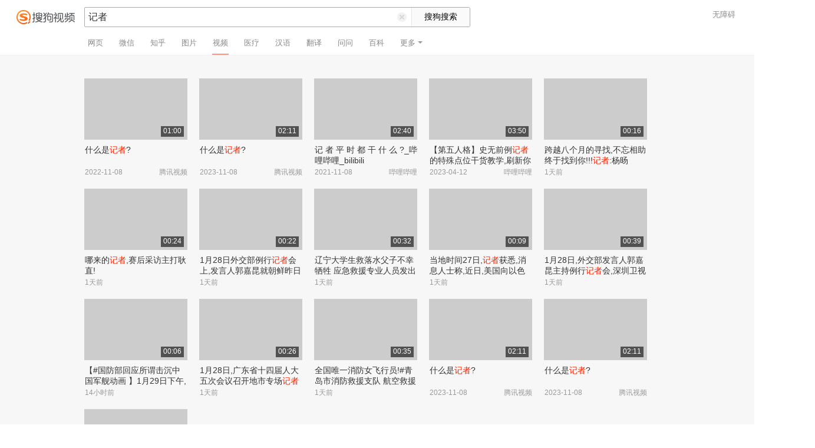

--- FILE ---
content_type: text/html;charset=UTF-8
request_url: https://v.sogou.com/v?query=%E8%AE%B0%E8%80%85&ie=utf8&tab=video&plevel=3&spver=
body_size: 9498
content:
<!DOCTYPE html><html lang="zh-cn" data-env="production" data-tag="video-pc-20250617195106"><head><title>搜狗视频-更新更全免费影视剧观看平台</title>
    <meta name="keywords" content="更新电视剧，更新电影，好看的电视剧，好看的电影，电视剧排行榜，电影排行榜，高清电影，电影推荐">
    <meta name="description" content="搜狗视频，拥有全网更新更热视频内容。为用户提供高清电影、电视剧、动漫、综艺等视频在线观看，以及视频搜索等服务">
    <meta charset="UTF-8"><meta name="viewport" content="width=device-width,minimum-scale=1,maximum-scale=1,user-scalable=no"><meta name="format-detection" content="telephone=no"><meta name="format-detection" content="address=no"><meta itemprop="name"><meta itemprop="image"><meta itemprop="description" name="description"><meta name="reqinfo" content="uuid:a730c51f-8657-4a77-96d6-84c07f8dc584, server:11.162.180.23, time:2026-01-29 22:50:01, idc:hd3"><meta name="renderer" content="webkit"><meta name="apple-mobile-web-app-capable" content="yes"><meta http-equiv="X-UA-Compatible" content="IE=edge, chrome=1"><meta http-equiv="cache-control" content="max-age=0"><meta http-equiv="cache-control" content="no-cache"><meta http-equiv="pragma" content="no-cache"><meta http-equiv="expires" content="0"><meta name="format-detection" content="telephone=no"><link type="image/x-icon" href="//dlweb.sogoucdn.com/translate/favicon.ico?v=20180424" rel="icon"><link type="image/x-icon" href="//dlweb.sogoucdn.com/translate/favicon.ico?v=20180424" rel="Shortcut Icon"><link type="image/x-icon" href="//dlweb.sogoucdn.com/translate/favicon.ico?v=20180424" rel="bookmark"><link rel="apple-touch-icon-precomposed" href="http://dlweb.sogoucdn.com/logo/images/2018/apple-touch-icon.png"><link rel="preload" href="//dlweb.sogoucdn.com/vs/static/js/vsbundle.3ed018b1.js" as="script" crossorigin="anonymous"><link rel="preload" href="//search.sogoucdn.com/video/pc/static/js/vendors.dea2deb2.js" as="script"><link rel="preload" href="//search.sogoucdn.com/video/pc/static/js/app.69bbd041.js" as="script"><link rel="preload" href="//search.sogoucdn.com/video/pc/static/css/6.1255bbfd.css" as="style"><link rel="preload" href="//search.sogoucdn.com/video/pc/static/js/result.fa228917.js" as="script"><link rel="preload" href="//search.sogoucdn.com/video/pc/static/css/0.99259bd9.css" as="style"><link rel="preload" href="//search.sogoucdn.com/video/pc/static/js/common.c2809462.js" as="script"><link rel="prefetch" href="//search.sogoucdn.com/video/pc/static/css/1.697d2d09.css"><link rel="prefetch" href="//search.sogoucdn.com/video/pc/static/css/10.622c3ef0.css"><link rel="prefetch" href="//search.sogoucdn.com/video/pc/static/css/3.a2fd5b7f.css"><link rel="prefetch" href="//search.sogoucdn.com/video/pc/static/css/5.67b7f4d5.css"><link rel="prefetch" href="//search.sogoucdn.com/video/pc/static/css/7.a0a8b91a.css"><link rel="prefetch" href="//search.sogoucdn.com/video/pc/static/css/8.7e6f6f5e.css"><link rel="prefetch" href="//search.sogoucdn.com/video/pc/static/css/9.67b7f4d5.css"><link rel="prefetch" href="//search.sogoucdn.com/video/pc/static/js/Movie.5256e4c6.js"><link rel="prefetch" href="//search.sogoucdn.com/video/pc/static/js/home.3674da8b.js"><link rel="prefetch" href="//search.sogoucdn.com/video/pc/static/js/list.3e73f7a2.js"><link rel="prefetch" href="//search.sogoucdn.com/video/pc/static/js/movie.04d6ec1d.js"><link rel="prefetch" href="//search.sogoucdn.com/video/pc/static/js/resultQbot.c8c68b0b.js"><link rel="prefetch" href="//search.sogoucdn.com/video/pc/static/js/star.679de3df.js"><link rel="prefetch" href="//search.sogoucdn.com/video/pc/static/js/teleplay.736aa775.js"><link rel="prefetch" href="//search.sogoucdn.com/video/pc/static/js/tvshow.860e2929.js"><link rel="stylesheet" href="//search.sogoucdn.com/video/pc/static/css/6.1255bbfd.css"><link rel="stylesheet" href="//search.sogoucdn.com/video/pc/static/css/0.99259bd9.css"></head><body><div id="app"> <div id="videoApp" data-server-rendered="true"><div id="wrap"><div class="header-place"><div id="header" class="header-main"><a href="/" class="header-logo"><img src="//search.sogoucdn.com/video/pc/static/img/logo.37933e2.png" alt="搜狗视频" srcset="//search.sogoucdn.com/video/pc/static/img/logo@2x.97e9512.png 2x"></a> <form action="/v" method="get" name="searchForm" accept-charset="utf8" class="search-main"><div class="search-border"><div class="search-border2"><input id="query" autocomplete="off" name="query" value="记者" class="search-query"> <i class="search-reset"></i></div> <input type="hidden" name="typemask" value="6"> <input type="hidden" name="p" value=""> <input type="hidden" name="w" value="06009900"> <input type="hidden" name="dp" value=""> <input type="hidden" name="dr" value> <input type="hidden" name="_asf" value="v.sogou.com"> <input type="hidden" name="_ast" value="1769698201023"> <input type="hidden" name="enter" value="1"> <input type="hidden" name="ie" value="utf8"> <input data-uigs="pbtype::cl;uigs_cl::searchBtn" type="submit" value="搜狗搜索" class="search-btn"></div> <!----></form> <nav><ul class="header-nav"><li><a target="_self" href="//www.sogou.com/web?ie=utf8&amp;fr=video_pc_nav&amp;query=%E8%AE%B0%E8%80%85" data-type="page">网页</a></li><li><a target="_self" href="//weixin.sogou.com/weixin?ie=utf8&amp;fr=video_pc_nav&amp;query=%E8%AE%B0%E8%80%85" data-type="wechat">微信</a></li><li><a target="_self" href="//www.sogou.com/sogou?p=73351201&amp;ie=utf8&amp;fr=video_pc_nav&amp;query=%E8%AE%B0%E8%80%85&amp;insite=zhihu.com" data-type="zhihu">知乎</a></li><li><a target="_self" href="//pic.sogou.com/pics?p=40230504&amp;ie=utf8&amp;fr=video_pc_nav&amp;query=%E8%AE%B0%E8%80%85" data-type="pic">图片</a></li><li class="cur"><a target="" href="javascript:void(0)" data-type="video">视频</a></li><li><a target="_self" href="//www.sogou.com/web?ie=utf8&amp;fr=video_pc_nav&amp;query=%E8%AE%B0%E8%80%85&amp;m2web=mingyi.sogou.com" data-type="mingyi">医疗</a></li><li><a target="_self" href="//hanyu.sogou.com/result?ie=utf8&amp;fr=video_pc_nav&amp;query=%E8%AE%B0%E8%80%85" data-type="hanyu">汉语</a></li><li><a target="_self" href="//fanyi.sogou.com/?ie=utf8&amp;fr=video_pc_nav&amp;keyword=%E8%AE%B0%E8%80%85" data-type="fanyi" data-key="keyword">翻译</a></li><li><a target="_self" href="//www.sogou.com/sogou?ch=videosearch&amp;ie=utf8&amp;fr=video_pc_nav&amp;query=%E8%AE%B0%E8%80%85&amp;insite=wenwen.sogou.com" data-type="wenwen">问问</a></li><li><a target="_self" href="//www.sogou.com/sogou?pid=sogou-wsse-17737832ac17be52&amp;ie=utf8&amp;fr=video_pc_nav&amp;query=%E8%AE%B0%E8%80%85&amp;insite=baike.sogou.com" data-type="baike">百科</a></li> <li class="header-nav-more">
      更多
      <i class="header-triangle"></i> <div class="header-nav-menu"><span class="ico-san"></span> <a href="//www.sogou.com/sogou?interation=1728053249&amp;pid=sogou-wsse-7050094b04fd9aa3&amp;ie=utf8&amp;fr=video_pc_nav&amp;query=%E8%AE%B0%E8%80%85" data-type="news">资讯</a><a href="//map.sogou.com/?ie=utf8&amp;fr=video_pc_nav&amp;#lq=%E8%AE%B0%E8%80%85" data-type="map" data-key="#lq">地图</a><a href="//www.sogou.com/sogou?interation=196636&amp;pid=sogou-wsse-926c11cc055de9b8&amp;ie=utf8&amp;fr=video_pc_nav&amp;query=%E8%AE%B0%E8%80%85" data-type="zhishi">知识</a><a href="//as.sogou.com/?ie=utf8&amp;fr=video_pc_nav&amp;query=%E8%AE%B0%E8%80%85" data-type="as">应用</a><a href="//www.sogou.com/docs/more.htm?ie=utf8&amp;fr=video_pc_nav&amp;kw=%E8%AE%B0%E8%80%85" data-type="all" data-key="kw" class="header-nav-all">全部</a></div></li></ul> <a id="cniil_wza" href="javascript:void(0)" class="access-result">无障碍</a></nav></div></div> <!----> <div id="container" class="container"><div class="srch-container result-cartoon" style="margin-left:143px;"><!----> <!----> <div class="srch-main"><div class="srch-all-result short-video-list"><div class="sort_lst_bx w175h103" style="margin-top: 40px"><ul class="sort_lst debug_info_wrap"><li class="short-video-item cur"><span style="display: none"><!--n--><!--m--></span> <a href="/vc/np?type=play&amp;link=[base64]&amp;query=记者&amp;docid=70001002_u3362n7i247" target="_blank" data-src="https://img03.sogoucdn.com/v2/thumb/retype_exclude_gif/ext/auto/q/80/crop/xy/ai/w/175/h/104/resize/w/175?appid=201005&amp;sign=6ff2dc1419a10c7b4c6d4a925b93f568&amp;url=https%3A%2F%2Fpuui.qpic.cn%2Fvpic_cover%2Fu3362n7i247%2Fu3362n7i247_1667870515_hz.jpg%2F640" data-uigs="pbtype::cl;uigs_cl::video_img_0|/vc/np?type=play&amp;link=[base64]&amp;query=记者&amp;docid=70001002_u3362n7i247" class="sort_lst_thumb"><!----> <div class="play_hv"></div> <div class="thumb-duration">01:00</div></a> <div class="sort_lst_tit2"><a href="/vc/np?type=play&amp;link=[base64]&amp;query=记者&amp;docid=70001002_u3362n7i247" title="什么是记者?" target="_blank" data-uigs="pbtype::cl;uigs_cl::video_title_0|/vc/np?type=play&amp;link=[base64]&amp;query=记者&amp;docid=70001002_u3362n7i247">什么是<em class="key-word">记者</em>?</a></div> <p class="sort_lst_txt"><span class="sort_lst_txt_rgt">腾讯视频</span>2022-11-08
          </p> <!----></li><li class="short-video-item cur"><span style="display: none"><!--n--><!--m--></span> <a href="/vc/np?type=play&amp;link=[base64]&amp;query=记者&amp;docid=70001002_j35207f50fn" target="_blank" data-src="https://img04.sogoucdn.com/v2/thumb/retype_exclude_gif/ext/auto/q/80/crop/xy/ai/w/175/h/104/resize/w/175?appid=201005&amp;sign=a9ffbcea561ca03cd7d449f79579bc6a&amp;url=https%3A%2F%2Fpuui.qpic.cn%2Fvpic_cover%2Fj35207f50fn%2Fj35207f50fn_1699412668_hz.jpg%2F640" data-uigs="pbtype::cl;uigs_cl::video_img_1|/vc/np?type=play&amp;link=[base64]&amp;query=记者&amp;docid=70001002_j35207f50fn" class="sort_lst_thumb"><!----> <div class="play_hv"></div> <div class="thumb-duration">02:11</div></a> <div class="sort_lst_tit2"><a href="/vc/np?type=play&amp;link=[base64]&amp;query=记者&amp;docid=70001002_j35207f50fn" title="什么是记者?" target="_blank" data-uigs="pbtype::cl;uigs_cl::video_title_1|/vc/np?type=play&amp;link=[base64]&amp;query=记者&amp;docid=70001002_j35207f50fn">什么是<em class="key-word">记者</em>?</a></div> <p class="sort_lst_txt"><span class="sort_lst_txt_rgt">腾讯视频</span>2023-11-08
          </p> <!----></li><li class="short-video-item cur"><span style="display: none"><!--n--><!--m--></span> <a href="/vc/np?type=play&amp;link=[base64]&amp;query=记者&amp;fr=seo.bilibili.com&amp;docid=80000851_cd04ed3bc7a781a2d0e9610b25a7f083" target="_blank" data-src="https://img01.sogoucdn.com/v2/thumb/retype_exclude_gif/ext/auto/q/80/crop/xy/ai/w/175/h/104/resize/w/175?appid=201005&amp;sign=f41b9e7e413a88f0fc1e4196fc44840c&amp;url=https%3A%2F%2Fi2.hdslb.com%2Fbfs%2Farchive%2Ffa6e9ae8e9004e71afc9d1ef7fc17e0e8725e7a9.jpg" data-uigs="pbtype::cl;uigs_cl::video_img_2|/vc/np?type=play&amp;link=[base64]&amp;query=记者&amp;fr=seo.bilibili.com&amp;docid=80000851_cd04ed3bc7a781a2d0e9610b25a7f083" class="sort_lst_thumb"><!----> <div class="play_hv"></div> <div class="thumb-duration">02:40</div></a> <div class="sort_lst_tit2"><a href="/vc/np?type=play&amp;link=[base64]&amp;query=记者&amp;fr=seo.bilibili.com&amp;docid=80000851_cd04ed3bc7a781a2d0e9610b25a7f083" title="记 者 平 时 都 干 什 么 ?_哔哩哔哩_bilibili" target="_blank" data-uigs="pbtype::cl;uigs_cl::video_title_2|/vc/np?type=play&amp;link=[base64]&amp;query=记者&amp;fr=seo.bilibili.com&amp;docid=80000851_cd04ed3bc7a781a2d0e9610b25a7f083">记 者 平 时 都 干 什 么 ?_哔哩哔哩_bilibili</a></div> <p class="sort_lst_txt"><span class="sort_lst_txt_rgt">哔哩哔哩</span>2021-11-08
          </p> <!----></li><li class="short-video-item cur"><span style="display: none"><!--n--><!--m--></span> <a href="/vc/np?type=play&amp;link=[base64]&amp;query=记者&amp;fr=seo.bilibili.com&amp;docid=80000851_fb764162432987ccd09c042bb4e4c30f" target="_blank" data-src="https://img03.sogoucdn.com/v2/thumb/retype_exclude_gif/ext/auto/q/80/crop/xy/ai/w/175/h/104/resize/w/175?appid=201005&amp;sign=30a5249e35b7f34121aeaf2242a87103&amp;url=https%3A%2F%2Fi0.hdslb.com%2Fbfs%2Farchive%2F4d1b43b03e9163ddb2583f9c4369273478701c5d.jpg" data-uigs="pbtype::cl;uigs_cl::video_img_3|/vc/np?type=play&amp;link=[base64]&amp;query=记者&amp;fr=seo.bilibili.com&amp;docid=80000851_fb764162432987ccd09c042bb4e4c30f" class="sort_lst_thumb"><!----> <div class="play_hv"></div> <div class="thumb-duration">03:50</div></a> <div class="sort_lst_tit2"><a href="/vc/np?type=play&amp;link=[base64]&amp;query=记者&amp;fr=seo.bilibili.com&amp;docid=80000851_fb764162432987ccd09c042bb4e4c30f" title="【第五人格】史无前例记者的特殊点位干货教学,刷新你对新角色记者的认知!_第五人格_游戏解说" target="_blank" data-uigs="pbtype::cl;uigs_cl::video_title_3|/vc/np?type=play&amp;link=[base64]&amp;query=记者&amp;fr=seo.bilibili.com&amp;docid=80000851_fb764162432987ccd09c042bb4e4c30f">【第五人格】史无前例<em class="key-word">记者</em>的特殊点位干货教学,刷新你对新角色<em class="key-word">记者</em>的认知!_第五人格_游戏解说</a></div> <p class="sort_lst_txt"><span class="sort_lst_txt_rgt">哔哩哔哩</span>2023-04-12
          </p> <!----></li><li class="short-video-item cur"><span style="display: none"><!--n--><!--m--></span> <a href="/vc/np?type=play&amp;link=gjrwgy3ggq2winrzmnqtinzvguzdgyrygqydqzrtg43toojrgu4asmjxgy4tmojygiydcclon5zg2ylml5ygyylzbfuhi5dqom5c6l3omv3s44lrfzrw63jpojqws3rpmextembsgyydcmrykyydiwbrgaydap3gojxw25ttn5tw65j5ge&amp;query=记者&amp;docid=70001008_20260128V04X1000" target="_blank" data-src="https://img03.sogoucdn.com/v2/thumb/retype_exclude_gif/ext/auto/q/80/crop/xy/ai/w/175/h/104/resize/w/175?appid=201005&amp;sign=61b061d09c0737bef7466bb69b80afb9&amp;url=http%3A%2F%2Fpuui.qpic.cn%2Fvpic_cover%2Fm12575jlalg%2Fm12575jlalg_hz.jpg%2F1280" data-uigs="pbtype::cl;uigs_cl::video_img_4|/vc/np?type=play&amp;link=gjrwgy3ggq2winrzmnqtinzvguzdgyrygqydqzrtg43toojrgu4asmjxgy4tmojygiydcclon5zg2ylml5ygyylzbfuhi5dqom5c6l3omv3s44lrfzrw63jpojqws3rpmextembsgyydcmrykyydiwbrgaydap3gojxw25ttn5tw65j5ge&amp;query=记者&amp;docid=70001008_20260128V04X1000" class="sort_lst_thumb"><!----> <div class="play_hv"></div> <div class="thumb-duration">00:16</div></a> <div class="sort_lst_tit2"><a href="/vc/np?type=play&amp;link=gjrwgy3ggq2winrzmnqtinzvguzdgyrygqydqzrtg43toojrgu4asmjxgy4tmojygiydcclon5zg2ylml5ygyylzbfuhi5dqom5c6l3omv3s44lrfzrw63jpojqws3rpmextembsgyydcmrykyydiwbrgaydap3gojxw25ttn5tw65j5ge&amp;query=记者&amp;docid=70001008_20260128V04X1000" title="跨越八个月的寻找,不忘相助 终于找到你!!!记者:杨旸" target="_blank" data-uigs="pbtype::cl;uigs_cl::video_title_4|/vc/np?type=play&amp;link=gjrwgy3ggq2winrzmnqtinzvguzdgyrygqydqzrtg43toojrgu4asmjxgy4tmojygiydcclon5zg2ylml5ygyylzbfuhi5dqom5c6l3omv3s44lrfzrw63jpojqws3rpmextembsgyydcmrykyydiwbrgaydap3gojxw25ttn5tw65j5ge&amp;query=记者&amp;docid=70001008_20260128V04X1000">跨越八个月的寻找,不忘相助 终于找到你!!!<em class="key-word">记者</em>:杨旸</a></div> <p class="sort_lst_txt"><span class="sort_lst_txt_rgt"></span>1天前
          </p> <!----></li><li class="short-video-item cur"><span style="display: none"><!--n--><!--m--></span> <a href="/vc/np?type=play&amp;link=mjswmnlbmqywiobxhftdin3bmu4teytcmjrtgyjvgizginbqmy4asmjxgy4tmojygiydcclon5zg2ylml5ygyylzbfuhi5dqom5c6l3omv3s44lrfzrw63jpojqws3rpmextembsgyydcmrykyydmm2tgaydap3gojxw25ttn5tw65j5ge&amp;query=记者&amp;docid=70001008_20260128V063S000" target="_blank" data-src="https://img03.sogoucdn.com/v2/thumb/retype_exclude_gif/ext/auto/q/80/crop/xy/ai/w/175/h/104/resize/w/175?appid=201005&amp;sign=f399d5a7fc5645ad6830d22102bac25a&amp;url=http%3A%2F%2Fpuui.qpic.cn%2Fvpic_cover%2Fq3189t8vxxg%2Fq3189t8vxxg_hz.jpg%2F1280" data-uigs="pbtype::cl;uigs_cl::video_img_5|/vc/np?type=play&amp;link=mjswmnlbmqywiobxhftdin3bmu4teytcmjrtgyjvgizginbqmy4asmjxgy4tmojygiydcclon5zg2ylml5ygyylzbfuhi5dqom5c6l3omv3s44lrfzrw63jpojqws3rpmextembsgyydcmrykyydmm2tgaydap3gojxw25ttn5tw65j5ge&amp;query=记者&amp;docid=70001008_20260128V063S000" class="sort_lst_thumb"><!----> <div class="play_hv"></div> <div class="thumb-duration">00:24</div></a> <div class="sort_lst_tit2"><a href="/vc/np?type=play&amp;link=mjswmnlbmqywiobxhftdin3bmu4teytcmjrtgyjvgizginbqmy4asmjxgy4tmojygiydcclon5zg2ylml5ygyylzbfuhi5dqom5c6l3omv3s44lrfzrw63jpojqws3rpmextembsgyydcmrykyydmm2tgaydap3gojxw25ttn5tw65j5ge&amp;query=记者&amp;docid=70001008_20260128V063S000" title="哪来的记者,赛后采访主打耿直!" target="_blank" data-uigs="pbtype::cl;uigs_cl::video_title_5|/vc/np?type=play&amp;link=mjswmnlbmqywiobxhftdin3bmu4teytcmjrtgyjvgizginbqmy4asmjxgy4tmojygiydcclon5zg2ylml5ygyylzbfuhi5dqom5c6l3omv3s44lrfzrw63jpojqws3rpmextembsgyydcmrykyydmm2tgaydap3gojxw25ttn5tw65j5ge&amp;query=记者&amp;docid=70001008_20260128V063S000">哪来的<em class="key-word">记者</em>,赛后采访主打耿直!</a></div> <p class="sort_lst_txt"><span class="sort_lst_txt_rgt"></span>1天前
          </p> <!----></li><li class="short-video-item cur"><span style="display: none"><!--n--><!--m--></span> <a href="/vc/np?type=play&amp;link=ge2dgnlegfqtkmbsmjqtknddgi3gemtdme3dmyrzgrswkzjwhfsasmjxgy4tmojygiydcclon5zg2ylml5ygyylzbfuhi5dqom5c6l3omv3s44lrfzrw63jpojqws3rpmextembsgyydcmrykyydkokkgyydap3gojxw25ttn5tw65j5ge&amp;query=记者&amp;docid=70001008_20260128V059J600" target="_blank" data-src="https://img03.sogoucdn.com/v2/thumb/retype_exclude_gif/ext/auto/q/80/crop/xy/ai/w/175/h/104/resize/w/175?appid=201005&amp;sign=b3f0c2e25bf9fd1603a59632296adae6&amp;url=http%3A%2F%2Fpuui.qpic.cn%2Fvpic_cover%2Fh1257pkt7st%2Fh1257pkt7st_hz.jpg%2F1280" data-uigs="pbtype::cl;uigs_cl::video_img_6|/vc/np?type=play&amp;link=ge2dgnlegfqtkmbsmjqtknddgi3gemtdme3dmyrzgrswkzjwhfsasmjxgy4tmojygiydcclon5zg2ylml5ygyylzbfuhi5dqom5c6l3omv3s44lrfzrw63jpojqws3rpmextembsgyydcmrykyydkokkgyydap3gojxw25ttn5tw65j5ge&amp;query=记者&amp;docid=70001008_20260128V059J600" class="sort_lst_thumb"><!----> <div class="play_hv"></div> <div class="thumb-duration">00:22</div></a> <div class="sort_lst_tit2"><a href="/vc/np?type=play&amp;link=ge2dgnlegfqtkmbsmjqtknddgi3gemtdme3dmyrzgrswkzjwhfsasmjxgy4tmojygiydcclon5zg2ylml5ygyylzbfuhi5dqom5c6l3omv3s44lrfzrw63jpojqws3rpmextembsgyydcmrykyydkokkgyydap3gojxw25ttn5tw65j5ge&amp;query=记者&amp;docid=70001008_20260128V059J600" title="1月28日外交部例行记者会上,发言人郭嘉昆就朝鲜昨日下午向半岛东部海域发射了弹道导弹,韩美日对此表示,此举违反了联合国安理会的决议答韩联社记者" target="_blank" data-uigs="pbtype::cl;uigs_cl::video_title_6|/vc/np?type=play&amp;link=ge2dgnlegfqtkmbsmjqtknddgi3gemtdme3dmyrzgrswkzjwhfsasmjxgy4tmojygiydcclon5zg2ylml5ygyylzbfuhi5dqom5c6l3omv3s44lrfzrw63jpojqws3rpmextembsgyydcmrykyydkokkgyydap3gojxw25ttn5tw65j5ge&amp;query=记者&amp;docid=70001008_20260128V059J600">1月28日外交部例行<em class="key-word">记者</em>会上,发言人郭嘉昆就朝鲜昨日下午向半岛东部海域发射了弹道导弹,韩美日对此表示,此举违反了联合国安理会的决议答韩联社<em class="key-word">记者</em></a></div> <p class="sort_lst_txt"><span class="sort_lst_txt_rgt"></span>1天前
          </p> <!----></li><li class="short-video-item cur"><span style="display: none"><!--n--><!--m--></span> <a href="/vc/np?type=play&amp;link=mfsdqnzvg43winrwgi2wemrqgiydcodegbtdszbwgrtdgyzwhfsqsmjxgy4tmojygiydcclon5zg2ylml5ygyylzbfuhi5dqom5c6l3omv3s44lrfzrw63jpojqws3rpmextembsgyydcmrykyydmwjtgiydap3gojxw25ttn5tw65j5ge&amp;query=记者&amp;docid=70001008_20260128V06Y3200" target="_blank" data-src="https://img03.sogoucdn.com/v2/thumb/retype_exclude_gif/ext/auto/q/80/crop/xy/ai/w/175/h/104/resize/w/175?appid=201005&amp;sign=c27c940762b58b7483cb2477b2c7434c&amp;url=http%3A%2F%2Fpuui.qpic.cn%2Fvpic_cover%2Fk1257t29tg6%2Fk1257t29tg6_hz.jpg%2F1280" data-uigs="pbtype::cl;uigs_cl::video_img_7|/vc/np?type=play&amp;link=mfsdqnzvg43winrwgi2wemrqgiydcodegbtdszbwgrtdgyzwhfsqsmjxgy4tmojygiydcclon5zg2ylml5ygyylzbfuhi5dqom5c6l3omv3s44lrfzrw63jpojqws3rpmextembsgyydcmrykyydmwjtgiydap3gojxw25ttn5tw65j5ge&amp;query=记者&amp;docid=70001008_20260128V06Y3200" class="sort_lst_thumb"><!----> <div class="play_hv"></div> <div class="thumb-duration">00:32</div></a> <div class="sort_lst_tit2"><a href="/vc/np?type=play&amp;link=mfsdqnzvg43winrwgi2wemrqgiydcodegbtdszbwgrtdgyzwhfsqsmjxgy4tmojygiydcclon5zg2ylml5ygyylzbfuhi5dqom5c6l3omv3s44lrfzrw63jpojqws3rpmextembsgyydcmrykyydmwjtgiydap3gojxw25ttn5tw65j5ge&amp;query=记者&amp;docid=70001008_20260128V06Y3200" title="辽宁大学生救落水父子不幸牺牲 应急救援专业人员发出紧急警示: 冰面危险!别走冰面! 沈阳这些点位容易发生危险 (记者 杨硕 李庆实)" target="_blank" data-uigs="pbtype::cl;uigs_cl::video_title_7|/vc/np?type=play&amp;link=mfsdqnzvg43winrwgi2wemrqgiydcodegbtdszbwgrtdgyzwhfsqsmjxgy4tmojygiydcclon5zg2ylml5ygyylzbfuhi5dqom5c6l3omv3s44lrfzrw63jpojqws3rpmextembsgyydcmrykyydmwjtgiydap3gojxw25ttn5tw65j5ge&amp;query=记者&amp;docid=70001008_20260128V06Y3200">辽宁大学生救落水父子不幸牺牲 应急救援专业人员发出紧急警示: 冰面危险!别走冰面! 沈阳这些点位容易发生危险 (<em class="key-word">记者</em> 杨硕 李庆实)</a></div> <p class="sort_lst_txt"><span class="sort_lst_txt_rgt"></span>1天前
          </p> <!----></li><li class="short-video-item cur"><span style="display: none"><!--n--><!--m--></span> <a href="/vc/np?type=play&amp;link=hftdmmrrgezwmylgmnsdgzbugzqtoyrrme3dsntdhaytiodcgq2qsmjxgy4tmojygiydcclon5zg2ylml5ygyylzbfuhi5dqom5c6l3omv3s44lrfzrw63jpojqws3rpmextembsgyydcmrykyydgrzsieydap3gojxw25ttn5tw65j5ge&amp;query=记者&amp;docid=70001008_20260128V03G2A00" target="_blank" data-src="https://img01.sogoucdn.com/v2/thumb/retype_exclude_gif/ext/auto/q/80/crop/xy/ai/w/175/h/104/resize/w/175?appid=201005&amp;sign=40a61309321b10b4e1619ace568cb7f0&amp;url=http%3A%2F%2Fpuui.qpic.cn%2Fvpic_cover%2Fd1257ifo7h7%2Fd1257ifo7h7_hz.jpg%2F1280" data-uigs="pbtype::cl;uigs_cl::video_img_8|/vc/np?type=play&amp;link=hftdmmrrgezwmylgmnsdgzbugzqtoyrrme3dsntdhaytiodcgq2qsmjxgy4tmojygiydcclon5zg2ylml5ygyylzbfuhi5dqom5c6l3omv3s44lrfzrw63jpojqws3rpmextembsgyydcmrykyydgrzsieydap3gojxw25ttn5tw65j5ge&amp;query=记者&amp;docid=70001008_20260128V03G2A00" class="sort_lst_thumb"><!----> <div class="play_hv"></div> <div class="thumb-duration">00:09</div></a> <div class="sort_lst_tit2"><a href="/vc/np?type=play&amp;link=hftdmmrrgezwmylgmnsdgzbugzqtoyrrme3dsntdhaytiodcgq2qsmjxgy4tmojygiydcclon5zg2ylml5ygyylzbfuhi5dqom5c6l3omv3s44lrfzrw63jpojqws3rpmextembsgyydcmrykyydgrzsieydap3gojxw25ttn5tw65j5ge&amp;query=记者&amp;docid=70001008_20260128V03G2A00" title="当地时间27日,记者获悉,消息人士称,近日,美国向以色列通报其针对伊朗可能采取军事行动的准备情况,美方表示,相关准备工作预计将在两周内完成,..." target="_blank" data-uigs="pbtype::cl;uigs_cl::video_title_8|/vc/np?type=play&amp;link=hftdmmrrgezwmylgmnsdgzbugzqtoyrrme3dsntdhaytiodcgq2qsmjxgy4tmojygiydcclon5zg2ylml5ygyylzbfuhi5dqom5c6l3omv3s44lrfzrw63jpojqws3rpmextembsgyydcmrykyydgrzsieydap3gojxw25ttn5tw65j5ge&amp;query=记者&amp;docid=70001008_20260128V03G2A00">当地时间27日,<em class="key-word">记者</em>获悉,消息人士称,近日,美国向以色列通报其针对伊朗可能采取军事行动的准备情况,美方表示,相关准备工作预计将在两周内完成,...</a></div> <p class="sort_lst_txt"><span class="sort_lst_txt_rgt"></span>1天前
          </p> <!----></li><li class="short-video-item cur"><span style="display: none"><!--n--><!--m--></span> <a href="/vc/np?type=play&amp;link=ga2tgzdggi4dmzldg5sdgnlfga4tiyzxgiydem3emqzwgy3dme4asmjxgy4tmojygiydcclon5zg2ylml5ygyylzbfuhi5dqom5c6l3omv3s44lrfzrw63jpojqws3rpmextembsgyydcmrykyydmmkehaydap3gojxw25ttn5tw65j5ge&amp;query=记者&amp;docid=70001008_20260128V061D800" target="_blank" data-src="https://img04.sogoucdn.com/v2/thumb/retype_exclude_gif/ext/auto/q/80/crop/xy/ai/w/175/h/104/resize/w/175?appid=201005&amp;sign=4d288e836fc4f0ae5bea2208bdd002fd&amp;url=http%3A%2F%2Fpuui.qpic.cn%2Fvpic_cover%2Fp1257mvil7a%2Fp1257mvil7a_hz.jpg%2F1280" data-uigs="pbtype::cl;uigs_cl::video_img_9|/vc/np?type=play&amp;link=ga2tgzdggi4dmzldg5sdgnlfga4tiyzxgiydem3emqzwgy3dme4asmjxgy4tmojygiydcclon5zg2ylml5ygyylzbfuhi5dqom5c6l3omv3s44lrfzrw63jpojqws3rpmextembsgyydcmrykyydmmkehaydap3gojxw25ttn5tw65j5ge&amp;query=记者&amp;docid=70001008_20260128V061D800" class="sort_lst_thumb"><!----> <div class="play_hv"></div> <div class="thumb-duration">00:39</div></a> <div class="sort_lst_tit2"><a href="/vc/np?type=play&amp;link=ga2tgzdggi4dmzldg5sdgnlfga4tiyzxgiydem3emqzwgy3dme4asmjxgy4tmojygiydcclon5zg2ylml5ygyylzbfuhi5dqom5c6l3omv3s44lrfzrw63jpojqws3rpmextembsgyydcmrykyydmmkehaydap3gojxw25ttn5tw65j5ge&amp;query=记者&amp;docid=70001008_20260128V061D800" title="1月28日,外交部发言人郭嘉昆主持例行记者会,深圳卫视直新闻记者就今年2月在广州举办亚太经合组织第一次高官会进行提问,郭嘉昆表示, 中国作为..." target="_blank" data-uigs="pbtype::cl;uigs_cl::video_title_9|/vc/np?type=play&amp;link=ga2tgzdggi4dmzldg5sdgnlfga4tiyzxgiydem3emqzwgy3dme4asmjxgy4tmojygiydcclon5zg2ylml5ygyylzbfuhi5dqom5c6l3omv3s44lrfzrw63jpojqws3rpmextembsgyydcmrykyydmmkehaydap3gojxw25ttn5tw65j5ge&amp;query=记者&amp;docid=70001008_20260128V061D800">1月28日,外交部发言人郭嘉昆主持例行<em class="key-word">记者</em>会,深圳卫视直新闻<em class="key-word">记者</em>就今年2月在广州举办亚太经合组织第一次高官会进行提问,郭嘉昆表示, 中国作为...</a></div> <p class="sort_lst_txt"><span class="sort_lst_txt_rgt"></span>1天前
          </p> <!----></li><li class="short-video-item cur"><span style="display: none"><!--n--><!--m--></span> <a href="/vc/np?type=play&amp;link=g42gembugfstgodfgm2wknzxgiztomrsha4tenjwmy2taojvgy3qsmjxgy4tmojygiydcclon5zg2ylml5ygyylzbfuhi5dqom5c6l3omv3s44lrfzrw63jpojqws3rpmextembsgyydcmrzkyydktkpguydap3gojxw25ttn5tw65j5ge&amp;query=记者&amp;docid=70001008_20260129V05MO500" target="_blank" data-src="https://img01.sogoucdn.com/v2/thumb/retype_exclude_gif/ext/auto/q/80/crop/xy/ai/w/175/h/104/resize/w/175?appid=201005&amp;sign=5bfc7f7545c4d22901d6993c75f9f3b3&amp;url=http%3A%2F%2Fpuui.qpic.cn%2Fvpic_cover%2Fa12574a9c4o%2Fa12574a9c4o_hz.jpg%2F1280" data-uigs="pbtype::cl;uigs_cl::video_img_10|/vc/np?type=play&amp;link=g42gembugfstgodfgm2wknzxgiztomrsha4tenjwmy2taojvgy3qsmjxgy4tmojygiydcclon5zg2ylml5ygyylzbfuhi5dqom5c6l3omv3s44lrfzrw63jpojqws3rpmextembsgyydcmrzkyydktkpguydap3gojxw25ttn5tw65j5ge&amp;query=记者&amp;docid=70001008_20260129V05MO500" class="sort_lst_thumb"><!----> <div class="play_hv"></div> <div class="thumb-duration">00:06</div></a> <div class="sort_lst_tit2"><a href="/vc/np?type=play&amp;link=g42gembugfstgodfgm2wknzxgiztomrsha4tenjwmy2taojvgy3qsmjxgy4tmojygiydcclon5zg2ylml5ygyylzbfuhi5dqom5c6l3omv3s44lrfzrw63jpojqws3rpmextembsgyydcmrzkyydktkpguydap3gojxw25ttn5tw65j5ge&amp;query=记者&amp;docid=70001008_20260129V05MO500" title="【#国防部回应所谓击沉中国军舰动画 】1月29日下午,国防部举行例行记者会,国防部新闻局副局长、国防部新闻发言人蒋斌大校答记者问, 记者:据报..." target="_blank" data-uigs="pbtype::cl;uigs_cl::video_title_10|/vc/np?type=play&amp;link=g42gembugfstgodfgm2wknzxgiztomrsha4tenjwmy2taojvgy3qsmjxgy4tmojygiydcclon5zg2ylml5ygyylzbfuhi5dqom5c6l3omv3s44lrfzrw63jpojqws3rpmextembsgyydcmrzkyydktkpguydap3gojxw25ttn5tw65j5ge&amp;query=记者&amp;docid=70001008_20260129V05MO500">【#国防部回应所谓击沉中国军舰动画 】1月29日下午,国防部举行例行<em class="key-word">记者</em>会,国防部新闻局副局长、国防部新闻发言人蒋斌大校答<em class="key-word">记者</em>问, <em class="key-word">记者</em>:据报...</a></div> <p class="sort_lst_txt"><span class="sort_lst_txt_rgt"></span>14小时前
          </p> <!----></li><li class="short-video-item cur"><span style="display: none"><!--n--><!--m--></span> <a href="/vc/np?type=play&amp;link=hbtdsmtfgmygmnzzgq4toyrrha2dqyjymy3tayjymu2gmnjygyzasmjxgy4tmojygiydcclon5zg2ylml5ygyylzbfuhi5dqom5c6l3omv3s44lrfzrw63jpojqws3rpmextembsgyydcmrykyydgu2sjaydap3gojxw25ttn5tw65j5ge&amp;query=记者&amp;docid=70001008_20260128V03SRH00" target="_blank" data-src="https://img02.sogoucdn.com/v2/thumb/retype_exclude_gif/ext/auto/q/80/crop/xy/ai/w/175/h/104/resize/w/175?appid=201005&amp;sign=b62ab9ace32ae5ad065054e7b182dcb6&amp;url=http%3A%2F%2Fpuui.qpic.cn%2Fvpic_cover%2Fn1257hsemzk%2Fn1257hsemzk_hz.jpg%2F1280" data-uigs="pbtype::cl;uigs_cl::video_img_11|/vc/np?type=play&amp;link=hbtdsmtfgmygmnzzgq4toyrrha2dqyjymy3tayjymu2gmnjygyzasmjxgy4tmojygiydcclon5zg2ylml5ygyylzbfuhi5dqom5c6l3omv3s44lrfzrw63jpojqws3rpmextembsgyydcmrykyydgu2sjaydap3gojxw25ttn5tw65j5ge&amp;query=记者&amp;docid=70001008_20260128V03SRH00" class="sort_lst_thumb"><!----> <div class="play_hv"></div> <div class="thumb-duration">00:26</div></a> <div class="sort_lst_tit2"><a href="/vc/np?type=play&amp;link=hbtdsmtfgmygmnzzgq4toyrrha2dqyjymy3tayjymu2gmnjygyzasmjxgy4tmojygiydcclon5zg2ylml5ygyylzbfuhi5dqom5c6l3omv3s44lrfzrw63jpojqws3rpmextembsgyydcmrykyydgu2sjaydap3gojxw25ttn5tw65j5ge&amp;query=记者&amp;docid=70001008_20260128V03SRH00" title="1月28日,广东省十四届人大五次会议召开地市专场记者会,广州市委副书记、市长孙志洋表示:将在广州塔、白云山等地设立垂直起降点,让低空经济服务..." target="_blank" data-uigs="pbtype::cl;uigs_cl::video_title_11|/vc/np?type=play&amp;link=hbtdsmtfgmygmnzzgq4toyrrha2dqyjymy3tayjymu2gmnjygyzasmjxgy4tmojygiydcclon5zg2ylml5ygyylzbfuhi5dqom5c6l3omv3s44lrfzrw63jpojqws3rpmextembsgyydcmrykyydgu2sjaydap3gojxw25ttn5tw65j5ge&amp;query=记者&amp;docid=70001008_20260128V03SRH00">1月28日,广东省十四届人大五次会议召开地市专场<em class="key-word">记者</em>会,广州市委副书记、市长孙志洋表示:将在广州塔、白云山等地设立垂直起降点,让低空经济服务...</a></div> <p class="sort_lst_txt"><span class="sort_lst_txt_rgt"></span>1天前
          </p> <!----></li><li class="short-video-item cur"><span style="display: none"><!--n--><!--m--></span> <a href="/vc/np?type=play&amp;link=gaywmnbvme4ginjxgrswmy3fgnqtizrsmy3gmnjygztdmm3fgfsqsmjxgy4tmojygiydcclon5zg2ylml5ygyylzbfuhi5dqom5c6l3omv3s44lrfzrw63jpojqws3rpmextembsgyydcmrykyydmmsmkiydap3gojxw25ttn5tw65j5ge&amp;query=记者&amp;docid=70001008_20260128V062LR00" target="_blank" data-src="https://img03.sogoucdn.com/v2/thumb/retype_exclude_gif/ext/auto/q/80/crop/xy/ai/w/175/h/104/resize/w/175?appid=201005&amp;sign=1f4102e0554aa7ef3093b264913568db&amp;url=http%3A%2F%2Fpuui.qpic.cn%2Fvpic_cover%2Ft12570m4jdx%2Ft12570m4jdx_hz.jpg%2F1280" data-uigs="pbtype::cl;uigs_cl::video_img_12|/vc/np?type=play&amp;link=gaywmnbvme4ginjxgrswmy3fgnqtizrsmy3gmnjygztdmm3fgfsqsmjxgy4tmojygiydcclon5zg2ylml5ygyylzbfuhi5dqom5c6l3omv3s44lrfzrw63jpojqws3rpmextembsgyydcmrykyydmmsmkiydap3gojxw25ttn5tw65j5ge&amp;query=记者&amp;docid=70001008_20260128V062LR00" class="sort_lst_thumb"><!----> <div class="play_hv"></div> <div class="thumb-duration">00:35</div></a> <div class="sort_lst_tit2"><a href="/vc/np?type=play&amp;link=gaywmnbvme4ginjxgrswmy3fgnqtizrsmy3gmnjygztdmm3fgfsqsmjxgy4tmojygiydcclon5zg2ylml5ygyylzbfuhi5dqom5c6l3omv3s44lrfzrw63jpojqws3rpmextembsgyydcmrykyydmmsmkiydap3gojxw25ttn5tw65j5ge&amp;query=记者&amp;docid=70001008_20260128V062LR00" title="全国唯一消防女飞行员!#青岛市消防救援支队 航空救援飞行大队高嵩获评“青岛市优秀退役军人”,(拍摄 剪辑/青岛早报记者 郭念礼 邹忠昊 实习生 万雨..." target="_blank" data-uigs="pbtype::cl;uigs_cl::video_title_12|/vc/np?type=play&amp;link=gaywmnbvme4ginjxgrswmy3fgnqtizrsmy3gmnjygztdmm3fgfsqsmjxgy4tmojygiydcclon5zg2ylml5ygyylzbfuhi5dqom5c6l3omv3s44lrfzrw63jpojqws3rpmextembsgyydcmrykyydmmsmkiydap3gojxw25ttn5tw65j5ge&amp;query=记者&amp;docid=70001008_20260128V062LR00">全国唯一消防女飞行员!#青岛市消防救援支队 航空救援飞行大队高嵩获评“青岛市优秀退役军人”,(拍摄 剪辑/青岛早报<em class="key-word">记者</em> 郭念礼 邹忠昊 实习生 万雨...</a></div> <p class="sort_lst_txt"><span class="sort_lst_txt_rgt"></span>1天前
          </p> <!----></li><li class="short-video-item cur"><span style="display: none"><!--n--><!--m--></span> <a href="/vc/np?type=play&amp;link=[base64]&amp;query=记者&amp;docid=70001002_t3520st3og8" target="_blank" data-src="https://img03.sogoucdn.com/v2/thumb/retype_exclude_gif/ext/auto/q/80/crop/xy/ai/w/175/h/104/resize/w/175?appid=201005&amp;sign=bf424a3d8d73143c1b4f7048dd4b9f63&amp;url=https%3A%2F%2Fpuui.qpic.cn%2Fvpic_cover%2Ft3520st3og8%2Ft3520st3og8_1699412919_hz.jpg%2F640" data-uigs="pbtype::cl;uigs_cl::video_img_13|/vc/np?type=play&amp;link=[base64]&amp;query=记者&amp;docid=70001002_t3520st3og8" class="sort_lst_thumb"><!----> <div class="play_hv"></div> <div class="thumb-duration">02:11</div></a> <div class="sort_lst_tit2"><a href="/vc/np?type=play&amp;link=[base64]&amp;query=记者&amp;docid=70001002_t3520st3og8" title="什么是记者?" target="_blank" data-uigs="pbtype::cl;uigs_cl::video_title_13|/vc/np?type=play&amp;link=[base64]&amp;query=记者&amp;docid=70001002_t3520st3og8">什么是<em class="key-word">记者</em>?</a></div> <p class="sort_lst_txt"><span class="sort_lst_txt_rgt">腾讯视频</span>2023-11-08
          </p> <!----></li><li class="short-video-item cur"><span style="display: none"><!--n--><!--m--></span> <a href="/vc/np?type=play&amp;link=[base64]&amp;query=记者&amp;docid=70001002_i3520ix3job" target="_blank" data-src="https://img03.sogoucdn.com/v2/thumb/retype_exclude_gif/ext/auto/q/80/crop/xy/ai/w/175/h/104/resize/w/175?appid=201005&amp;sign=4b5de67f40a2642ccd3d2df8b032df16&amp;url=https%3A%2F%2Fpuui.qpic.cn%2Fvpic_cover%2Fi3520ix3job%2Fi3520ix3job_1699415321_hz.jpg%2F640" data-uigs="pbtype::cl;uigs_cl::video_img_14|/vc/np?type=play&amp;link=[base64]&amp;query=记者&amp;docid=70001002_i3520ix3job" class="sort_lst_thumb"><!----> <div class="play_hv"></div> <div class="thumb-duration">02:11</div></a> <div class="sort_lst_tit2"><a href="/vc/np?type=play&amp;link=[base64]&amp;query=记者&amp;docid=70001002_i3520ix3job" title="什么是记者?" target="_blank" data-uigs="pbtype::cl;uigs_cl::video_title_14|/vc/np?type=play&amp;link=[base64]&amp;query=记者&amp;docid=70001002_i3520ix3job">什么是<em class="key-word">记者</em>?</a></div> <p class="sort_lst_txt"><span class="sort_lst_txt_rgt">腾讯视频</span>2023-11-08
          </p> <!----></li><li class="short-video-item cur"><span style="display: none"><!--n--><!--m--></span> <a href="/vc/np?type=play&amp;link=[base64]&amp;query=记者&amp;docid=70001002_n3018uu2rax" target="_blank" data-src="https://img03.sogoucdn.com/v2/thumb/retype_exclude_gif/ext/auto/q/80/crop/xy/ai/w/175/h/104/resize/w/175?appid=201005&amp;sign=618daaff06058150e5eeb5a2668c9d55&amp;url=https%3A%2F%2Fpuui.qpic.cn%2Fvpic_cover%2Fn3018uu2rax%2Fn3018uu2rax_hz.jpg%2F640" data-uigs="pbtype::cl;uigs_cl::video_img_15|/vc/np?type=play&amp;link=[base64]&amp;query=记者&amp;docid=70001002_n3018uu2rax" class="sort_lst_thumb"><!----> <div class="play_hv"></div> <div class="thumb-duration">02:12</div></a> <div class="sort_lst_tit2"><a href="/vc/np?type=play&amp;link=[base64]&amp;query=记者&amp;docid=70001002_n3018uu2rax" title="揭秘记者vlog:关于记者的秘密,这里都有,你想知道啥?" target="_blank" data-uigs="pbtype::cl;uigs_cl::video_title_15|/vc/np?type=play&amp;link=[base64]&amp;query=记者&amp;docid=70001002_n3018uu2rax">揭秘<em class="key-word">记者</em>vlog:关于<em class="key-word">记者</em>的秘密,这里都有,你想知道啥?</a></div> <p class="sort_lst_txt"><span class="sort_lst_txt_rgt">腾讯视频</span>2019-11-08
          </p> <!----></li></ul> <div class="play_list_pg"><!----> <a href="javascript:void(0)" data-page="1" data-uigs="pbtype::cl;uigs_cl::search_normal_page_0&amp;javascript:void(0)" class="btn_pg_num on">1</a><a href="javascript:void(0)" data-page="2" data-uigs="pbtype::cl;uigs_cl::search_normal_page_1&amp;javascript:void(0)" class="btn_pg_num">2</a> <a href="javascript:void(0)" data-page="next" data-uigs="pbtype::cl;uigs_cl::search_normal_page_2&amp;javascript:void(0)" class="btn_nxt">下一页</a></div></div></div></div></div></div> <div class="footer-result"><div class="footer_container"><div class="footer_section"><a href="https://e.qq.com/ads/?from=sougouvideopc">企业推广</a> - <a href="http://pinyin.sogou.com">输入法</a> -
  <a href="http://ie.sogou.com/">浏览器</a> -
  <a href="http://www.sogou.com/docs/terms.htm">免责声明</a> -
  <a href="http://weibo.com/sogou">官方微博</a> <br> <p>
    © 2026 SOGOU.COM
    <span class="g">京ICP证050897号</span></p> <!----></div></div></div></div></div><script>window.__INITIAL_STATE__={"route":{"name":"result","path":"\u002Fv","hash":"","query":{"query":"记者","ie":"utf8","tab":"video","plevel":"3","spver":"","fuuid":"a730c51f-8657-4a77-96d6-84c07f8dc584","fiploc":"US","fabtest":"0","fua":"Mozilla\u002F5.0 (Macintosh; Intel Mac OS X 10_15_7) AppleWebKit\u002F537.36 (KHTML, like Gecko) Chrome\u002F131.0.0.0 Safari\u002F537.36; ClaudeBot\u002F1.0; +claudebot@anthropic.com)","debug":"off"},"params":{},"fullPath":"\u002Fv?query=%E8%AE%B0%E8%80%85&ie=utf8&tab=video&plevel=3&spver=","meta":{"mtype":"result"},"from":{"name":null,"path":"\u002F","hash":"","query":{},"params":{},"fullPath":"\u002F","meta":{}}},"common":{"$config":{"wuid":1769698201023,"hideHeader":false,"query":"记者","isIE":0,"debug":"off","year":"2026","loadTime":1769698201023,"rpPid":"","rpDpid":"","asf":"v.sogou.com","ast":1769698201023,"charset":"","uuid":"a730c51f-8657-4a77-96d6-84c07f8dc584","fiploc":"US","approveToken":"","idc":"hd3"},"query":"记者"},"result":{"$config":{},"longVideo":{},"shortVideo":{"uuid":"c9d25c00-fd21-11f0-a376-3745749ebb32","page":1,"pageSize":20,"list":[{"titleEsc":"什么是记者?","titleCut":"什么是\u003Cem class=\"key-word\"\u003E记者\u003C\u002Fem\u003E?","url":"\u002Fvc\u002Fnp?type=play&link=[base64]&query=记者&docid=70001002_u3362n7i247","picurl":"https:\u002F\u002Fimg03.sogoucdn.com\u002Fv2\u002Fthumb\u002Fretype_exclude_gif\u002Fext\u002Fauto\u002Fq\u002F80\u002Fcrop\u002Fxy\u002Fai\u002Fw\u002F175\u002Fh\u002F104\u002Fresize\u002Fw\u002F175?appid=201005&sign=6ff2dc1419a10c7b4c6d4a925b93f568&url=https%3A%2F%2Fpuui.qpic.cn%2Fvpic_cover%2Fu3362n7i247%2Fu3362n7i247_1667870515_hz.jpg%2F640","site":"腾讯视频","date":"2022-11-08","duration":"01:00","dateTime":"2022-11-08"},{"titleEsc":"什么是记者?","titleCut":"什么是\u003Cem class=\"key-word\"\u003E记者\u003C\u002Fem\u003E?","url":"\u002Fvc\u002Fnp?type=play&link=[base64]&query=记者&docid=70001002_j35207f50fn","picurl":"https:\u002F\u002Fimg04.sogoucdn.com\u002Fv2\u002Fthumb\u002Fretype_exclude_gif\u002Fext\u002Fauto\u002Fq\u002F80\u002Fcrop\u002Fxy\u002Fai\u002Fw\u002F175\u002Fh\u002F104\u002Fresize\u002Fw\u002F175?appid=201005&sign=a9ffbcea561ca03cd7d449f79579bc6a&url=https%3A%2F%2Fpuui.qpic.cn%2Fvpic_cover%2Fj35207f50fn%2Fj35207f50fn_1699412668_hz.jpg%2F640","site":"腾讯视频","date":"2023-11-08","duration":"02:11","dateTime":"2023-11-08"},{"titleEsc":"记 者 平 时 都 干 什 么 ?_哔哩哔哩_bilibili","titleCut":"记 者 平 时 都 干 什 么 ?_哔哩哔哩_bilibili","url":"\u002Fvc\u002Fnp?type=play&link=[base64]&query=记者&fr=seo.bilibili.com&docid=80000851_cd04ed3bc7a781a2d0e9610b25a7f083","picurl":"https:\u002F\u002Fimg01.sogoucdn.com\u002Fv2\u002Fthumb\u002Fretype_exclude_gif\u002Fext\u002Fauto\u002Fq\u002F80\u002Fcrop\u002Fxy\u002Fai\u002Fw\u002F175\u002Fh\u002F104\u002Fresize\u002Fw\u002F175?appid=201005&sign=f41b9e7e413a88f0fc1e4196fc44840c&url=https%3A%2F%2Fi2.hdslb.com%2Fbfs%2Farchive%2Ffa6e9ae8e9004e71afc9d1ef7fc17e0e8725e7a9.jpg","site":"哔哩哔哩","date":"2021-11-08","duration":"02:40","dateTime":"2021-11-08"},{"titleEsc":"【第五人格】史无前例记者的特殊点位干货教学,刷新你对新角色记者的认知!_第五人格_游戏解说","titleCut":"【第五人格】史无前例\u003Cem class=\"key-word\"\u003E记者\u003C\u002Fem\u003E的特殊点位干货教学,刷新你对新角色\u003Cem class=\"key-word\"\u003E记者\u003C\u002Fem\u003E的认知!_第五人格_游戏解说","url":"\u002Fvc\u002Fnp?type=play&link=[base64]&query=记者&fr=seo.bilibili.com&docid=80000851_fb764162432987ccd09c042bb4e4c30f","picurl":"https:\u002F\u002Fimg03.sogoucdn.com\u002Fv2\u002Fthumb\u002Fretype_exclude_gif\u002Fext\u002Fauto\u002Fq\u002F80\u002Fcrop\u002Fxy\u002Fai\u002Fw\u002F175\u002Fh\u002F104\u002Fresize\u002Fw\u002F175?appid=201005&sign=30a5249e35b7f34121aeaf2242a87103&url=https%3A%2F%2Fi0.hdslb.com%2Fbfs%2Farchive%2F4d1b43b03e9163ddb2583f9c4369273478701c5d.jpg","site":"哔哩哔哩","date":"2023-04-12","duration":"03:50","dateTime":"2023-04-12"},{"titleEsc":"跨越八个月的寻找,不忘相助 终于找到你!!!记者:杨旸","titleCut":"跨越八个月的寻找,不忘相助 终于找到你!!!\u003Cem class=\"key-word\"\u003E记者\u003C\u002Fem\u003E:杨旸","url":"\u002Fvc\u002Fnp?type=play&link=gjrwgy3ggq2winrzmnqtinzvguzdgyrygqydqzrtg43toojrgu4asmjxgy4tmojygiydcclon5zg2ylml5ygyylzbfuhi5dqom5c6l3omv3s44lrfzrw63jpojqws3rpmextembsgyydcmrykyydiwbrgaydap3gojxw25ttn5tw65j5ge&query=记者&docid=70001008_20260128V04X1000","picurl":"https:\u002F\u002Fimg03.sogoucdn.com\u002Fv2\u002Fthumb\u002Fretype_exclude_gif\u002Fext\u002Fauto\u002Fq\u002F80\u002Fcrop\u002Fxy\u002Fai\u002Fw\u002F175\u002Fh\u002F104\u002Fresize\u002Fw\u002F175?appid=201005&sign=61b061d09c0737bef7466bb69b80afb9&url=http%3A%2F%2Fpuui.qpic.cn%2Fvpic_cover%2Fm12575jlalg%2Fm12575jlalg_hz.jpg%2F1280","site":"","date":"1天前","duration":"00:16","dateTime":"2026-01-28"},{"titleEsc":"哪来的记者,赛后采访主打耿直!","titleCut":"哪来的\u003Cem class=\"key-word\"\u003E记者\u003C\u002Fem\u003E,赛后采访主打耿直!","url":"\u002Fvc\u002Fnp?type=play&link=mjswmnlbmqywiobxhftdin3bmu4teytcmjrtgyjvgizginbqmy4asmjxgy4tmojygiydcclon5zg2ylml5ygyylzbfuhi5dqom5c6l3omv3s44lrfzrw63jpojqws3rpmextembsgyydcmrykyydmm2tgaydap3gojxw25ttn5tw65j5ge&query=记者&docid=70001008_20260128V063S000","picurl":"https:\u002F\u002Fimg03.sogoucdn.com\u002Fv2\u002Fthumb\u002Fretype_exclude_gif\u002Fext\u002Fauto\u002Fq\u002F80\u002Fcrop\u002Fxy\u002Fai\u002Fw\u002F175\u002Fh\u002F104\u002Fresize\u002Fw\u002F175?appid=201005&sign=f399d5a7fc5645ad6830d22102bac25a&url=http%3A%2F%2Fpuui.qpic.cn%2Fvpic_cover%2Fq3189t8vxxg%2Fq3189t8vxxg_hz.jpg%2F1280","site":"","date":"1天前","duration":"00:24","dateTime":"2026-01-28"},{"titleEsc":"1月28日外交部例行记者会上,发言人郭嘉昆就朝鲜昨日下午向半岛东部海域发射了弹道导弹,韩美日对此表示,此举违反了联合国安理会的决议答韩联社记者","titleCut":"1月28日外交部例行\u003Cem class=\"key-word\"\u003E记者\u003C\u002Fem\u003E会上,发言人郭嘉昆就朝鲜昨日下午向半岛东部海域发射了弹道导弹,韩美日对此表示,此举违反了联合国安理会的决议答韩联社\u003Cem class=\"key-word\"\u003E记者\u003C\u002Fem\u003E","url":"\u002Fvc\u002Fnp?type=play&link=ge2dgnlegfqtkmbsmjqtknddgi3gemtdme3dmyrzgrswkzjwhfsasmjxgy4tmojygiydcclon5zg2ylml5ygyylzbfuhi5dqom5c6l3omv3s44lrfzrw63jpojqws3rpmextembsgyydcmrykyydkokkgyydap3gojxw25ttn5tw65j5ge&query=记者&docid=70001008_20260128V059J600","picurl":"https:\u002F\u002Fimg03.sogoucdn.com\u002Fv2\u002Fthumb\u002Fretype_exclude_gif\u002Fext\u002Fauto\u002Fq\u002F80\u002Fcrop\u002Fxy\u002Fai\u002Fw\u002F175\u002Fh\u002F104\u002Fresize\u002Fw\u002F175?appid=201005&sign=b3f0c2e25bf9fd1603a59632296adae6&url=http%3A%2F%2Fpuui.qpic.cn%2Fvpic_cover%2Fh1257pkt7st%2Fh1257pkt7st_hz.jpg%2F1280","site":"","date":"1天前","duration":"00:22","dateTime":"2026-01-28"},{"titleEsc":"辽宁大学生救落水父子不幸牺牲 应急救援专业人员发出紧急警示: 冰面危险!别走冰面! 沈阳这些点位容易发生危险 (记者 杨硕 李庆实)","titleCut":"辽宁大学生救落水父子不幸牺牲 应急救援专业人员发出紧急警示: 冰面危险!别走冰面! 沈阳这些点位容易发生危险 (\u003Cem class=\"key-word\"\u003E记者\u003C\u002Fem\u003E 杨硕 李庆实)","url":"\u002Fvc\u002Fnp?type=play&link=mfsdqnzvg43winrwgi2wemrqgiydcodegbtdszbwgrtdgyzwhfsqsmjxgy4tmojygiydcclon5zg2ylml5ygyylzbfuhi5dqom5c6l3omv3s44lrfzrw63jpojqws3rpmextembsgyydcmrykyydmwjtgiydap3gojxw25ttn5tw65j5ge&query=记者&docid=70001008_20260128V06Y3200","picurl":"https:\u002F\u002Fimg03.sogoucdn.com\u002Fv2\u002Fthumb\u002Fretype_exclude_gif\u002Fext\u002Fauto\u002Fq\u002F80\u002Fcrop\u002Fxy\u002Fai\u002Fw\u002F175\u002Fh\u002F104\u002Fresize\u002Fw\u002F175?appid=201005&sign=c27c940762b58b7483cb2477b2c7434c&url=http%3A%2F%2Fpuui.qpic.cn%2Fvpic_cover%2Fk1257t29tg6%2Fk1257t29tg6_hz.jpg%2F1280","site":"","date":"1天前","duration":"00:32","dateTime":"2026-01-28"},{"titleEsc":"当地时间27日,记者获悉,消息人士称,近日,美国向以色列通报其针对伊朗可能采取军事行动的准备情况,美方表示,相关准备工作预计将在两周内完成,...","titleCut":"当地时间27日,\u003Cem class=\"key-word\"\u003E记者\u003C\u002Fem\u003E获悉,消息人士称,近日,美国向以色列通报其针对伊朗可能采取军事行动的准备情况,美方表示,相关准备工作预计将在两周内完成,...","url":"\u002Fvc\u002Fnp?type=play&link=hftdmmrrgezwmylgmnsdgzbugzqtoyrrme3dsntdhaytiodcgq2qsmjxgy4tmojygiydcclon5zg2ylml5ygyylzbfuhi5dqom5c6l3omv3s44lrfzrw63jpojqws3rpmextembsgyydcmrykyydgrzsieydap3gojxw25ttn5tw65j5ge&query=记者&docid=70001008_20260128V03G2A00","picurl":"https:\u002F\u002Fimg01.sogoucdn.com\u002Fv2\u002Fthumb\u002Fretype_exclude_gif\u002Fext\u002Fauto\u002Fq\u002F80\u002Fcrop\u002Fxy\u002Fai\u002Fw\u002F175\u002Fh\u002F104\u002Fresize\u002Fw\u002F175?appid=201005&sign=40a61309321b10b4e1619ace568cb7f0&url=http%3A%2F%2Fpuui.qpic.cn%2Fvpic_cover%2Fd1257ifo7h7%2Fd1257ifo7h7_hz.jpg%2F1280","site":"","date":"1天前","duration":"00:09","dateTime":"2026-01-28"},{"titleEsc":"1月28日,外交部发言人郭嘉昆主持例行记者会,深圳卫视直新闻记者就今年2月在广州举办亚太经合组织第一次高官会进行提问,郭嘉昆表示, 中国作为...","titleCut":"1月28日,外交部发言人郭嘉昆主持例行\u003Cem class=\"key-word\"\u003E记者\u003C\u002Fem\u003E会,深圳卫视直新闻\u003Cem class=\"key-word\"\u003E记者\u003C\u002Fem\u003E就今年2月在广州举办亚太经合组织第一次高官会进行提问,郭嘉昆表示, 中国作为...","url":"\u002Fvc\u002Fnp?type=play&link=ga2tgzdggi4dmzldg5sdgnlfga4tiyzxgiydem3emqzwgy3dme4asmjxgy4tmojygiydcclon5zg2ylml5ygyylzbfuhi5dqom5c6l3omv3s44lrfzrw63jpojqws3rpmextembsgyydcmrykyydmmkehaydap3gojxw25ttn5tw65j5ge&query=记者&docid=70001008_20260128V061D800","picurl":"https:\u002F\u002Fimg04.sogoucdn.com\u002Fv2\u002Fthumb\u002Fretype_exclude_gif\u002Fext\u002Fauto\u002Fq\u002F80\u002Fcrop\u002Fxy\u002Fai\u002Fw\u002F175\u002Fh\u002F104\u002Fresize\u002Fw\u002F175?appid=201005&sign=4d288e836fc4f0ae5bea2208bdd002fd&url=http%3A%2F%2Fpuui.qpic.cn%2Fvpic_cover%2Fp1257mvil7a%2Fp1257mvil7a_hz.jpg%2F1280","site":"","date":"1天前","duration":"00:39","dateTime":"2026-01-28"},{"titleEsc":"【#国防部回应所谓击沉中国军舰动画 】1月29日下午,国防部举行例行记者会,国防部新闻局副局长、国防部新闻发言人蒋斌大校答记者问, 记者:据报...","titleCut":"【#国防部回应所谓击沉中国军舰动画 】1月29日下午,国防部举行例行\u003Cem class=\"key-word\"\u003E记者\u003C\u002Fem\u003E会,国防部新闻局副局长、国防部新闻发言人蒋斌大校答\u003Cem class=\"key-word\"\u003E记者\u003C\u002Fem\u003E问, \u003Cem class=\"key-word\"\u003E记者\u003C\u002Fem\u003E:据报...","url":"\u002Fvc\u002Fnp?type=play&link=g42gembugfstgodfgm2wknzxgiztomrsha4tenjwmy2taojvgy3qsmjxgy4tmojygiydcclon5zg2ylml5ygyylzbfuhi5dqom5c6l3omv3s44lrfzrw63jpojqws3rpmextembsgyydcmrzkyydktkpguydap3gojxw25ttn5tw65j5ge&query=记者&docid=70001008_20260129V05MO500","picurl":"https:\u002F\u002Fimg01.sogoucdn.com\u002Fv2\u002Fthumb\u002Fretype_exclude_gif\u002Fext\u002Fauto\u002Fq\u002F80\u002Fcrop\u002Fxy\u002Fai\u002Fw\u002F175\u002Fh\u002F104\u002Fresize\u002Fw\u002F175?appid=201005&sign=5bfc7f7545c4d22901d6993c75f9f3b3&url=http%3A%2F%2Fpuui.qpic.cn%2Fvpic_cover%2Fa12574a9c4o%2Fa12574a9c4o_hz.jpg%2F1280","site":"","date":"14小时前","duration":"00:06","dateTime":"2026-01-29"},{"titleEsc":"1月28日,广东省十四届人大五次会议召开地市专场记者会,广州市委副书记、市长孙志洋表示:将在广州塔、白云山等地设立垂直起降点,让低空经济服务...","titleCut":"1月28日,广东省十四届人大五次会议召开地市专场\u003Cem class=\"key-word\"\u003E记者\u003C\u002Fem\u003E会,广州市委副书记、市长孙志洋表示:将在广州塔、白云山等地设立垂直起降点,让低空经济服务...","url":"\u002Fvc\u002Fnp?type=play&link=hbtdsmtfgmygmnzzgq4toyrrha2dqyjymy3tayjymu2gmnjygyzasmjxgy4tmojygiydcclon5zg2ylml5ygyylzbfuhi5dqom5c6l3omv3s44lrfzrw63jpojqws3rpmextembsgyydcmrykyydgu2sjaydap3gojxw25ttn5tw65j5ge&query=记者&docid=70001008_20260128V03SRH00","picurl":"https:\u002F\u002Fimg02.sogoucdn.com\u002Fv2\u002Fthumb\u002Fretype_exclude_gif\u002Fext\u002Fauto\u002Fq\u002F80\u002Fcrop\u002Fxy\u002Fai\u002Fw\u002F175\u002Fh\u002F104\u002Fresize\u002Fw\u002F175?appid=201005&sign=b62ab9ace32ae5ad065054e7b182dcb6&url=http%3A%2F%2Fpuui.qpic.cn%2Fvpic_cover%2Fn1257hsemzk%2Fn1257hsemzk_hz.jpg%2F1280","site":"","date":"1天前","duration":"00:26","dateTime":"2026-01-28"},{"titleEsc":"全国唯一消防女飞行员!#青岛市消防救援支队 航空救援飞行大队高嵩获评“青岛市优秀退役军人”,(拍摄 剪辑\u002F青岛早报记者 郭念礼 邹忠昊 实习生 万雨...","titleCut":"全国唯一消防女飞行员!#青岛市消防救援支队 航空救援飞行大队高嵩获评“青岛市优秀退役军人”,(拍摄 剪辑\u002F青岛早报\u003Cem class=\"key-word\"\u003E记者\u003C\u002Fem\u003E 郭念礼 邹忠昊 实习生 万雨...","url":"\u002Fvc\u002Fnp?type=play&link=gaywmnbvme4ginjxgrswmy3fgnqtizrsmy3gmnjygztdmm3fgfsqsmjxgy4tmojygiydcclon5zg2ylml5ygyylzbfuhi5dqom5c6l3omv3s44lrfzrw63jpojqws3rpmextembsgyydcmrykyydmmsmkiydap3gojxw25ttn5tw65j5ge&query=记者&docid=70001008_20260128V062LR00","picurl":"https:\u002F\u002Fimg03.sogoucdn.com\u002Fv2\u002Fthumb\u002Fretype_exclude_gif\u002Fext\u002Fauto\u002Fq\u002F80\u002Fcrop\u002Fxy\u002Fai\u002Fw\u002F175\u002Fh\u002F104\u002Fresize\u002Fw\u002F175?appid=201005&sign=1f4102e0554aa7ef3093b264913568db&url=http%3A%2F%2Fpuui.qpic.cn%2Fvpic_cover%2Ft12570m4jdx%2Ft12570m4jdx_hz.jpg%2F1280","site":"","date":"1天前","duration":"00:35","dateTime":"2026-01-28"},{"titleEsc":"什么是记者?","titleCut":"什么是\u003Cem class=\"key-word\"\u003E记者\u003C\u002Fem\u003E?","url":"\u002Fvc\u002Fnp?type=play&link=[base64]&query=记者&docid=70001002_t3520st3og8","picurl":"https:\u002F\u002Fimg03.sogoucdn.com\u002Fv2\u002Fthumb\u002Fretype_exclude_gif\u002Fext\u002Fauto\u002Fq\u002F80\u002Fcrop\u002Fxy\u002Fai\u002Fw\u002F175\u002Fh\u002F104\u002Fresize\u002Fw\u002F175?appid=201005&sign=bf424a3d8d73143c1b4f7048dd4b9f63&url=https%3A%2F%2Fpuui.qpic.cn%2Fvpic_cover%2Ft3520st3og8%2Ft3520st3og8_1699412919_hz.jpg%2F640","site":"腾讯视频","date":"2023-11-08","duration":"02:11","dateTime":"2023-11-08"},{"titleEsc":"什么是记者?","titleCut":"什么是\u003Cem class=\"key-word\"\u003E记者\u003C\u002Fem\u003E?","url":"\u002Fvc\u002Fnp?type=play&link=[base64]&query=记者&docid=70001002_i3520ix3job","picurl":"https:\u002F\u002Fimg03.sogoucdn.com\u002Fv2\u002Fthumb\u002Fretype_exclude_gif\u002Fext\u002Fauto\u002Fq\u002F80\u002Fcrop\u002Fxy\u002Fai\u002Fw\u002F175\u002Fh\u002F104\u002Fresize\u002Fw\u002F175?appid=201005&sign=4b5de67f40a2642ccd3d2df8b032df16&url=https%3A%2F%2Fpuui.qpic.cn%2Fvpic_cover%2Fi3520ix3job%2Fi3520ix3job_1699415321_hz.jpg%2F640","site":"腾讯视频","date":"2023-11-08","duration":"02:11","dateTime":"2023-11-08"},{"titleEsc":"揭秘记者vlog:关于记者的秘密,这里都有,你想知道啥?","titleCut":"揭秘\u003Cem class=\"key-word\"\u003E记者\u003C\u002Fem\u003Evlog:关于\u003Cem class=\"key-word\"\u003E记者\u003C\u002Fem\u003E的秘密,这里都有,你想知道啥?","url":"\u002Fvc\u002Fnp?type=play&link=[base64]&query=记者&docid=70001002_n3018uu2rax","picurl":"https:\u002F\u002Fimg03.sogoucdn.com\u002Fv2\u002Fthumb\u002Fretype_exclude_gif\u002Fext\u002Fauto\u002Fq\u002F80\u002Fcrop\u002Fxy\u002Fai\u002Fw\u002F175\u002Fh\u002F104\u002Fresize\u002Fw\u002F175?appid=201005&sign=618daaff06058150e5eeb5a2668c9d55&url=https%3A%2F%2Fpuui.qpic.cn%2Fvpic_cover%2Fn3018uu2rax%2Fn3018uu2rax_hz.jpg%2F640","site":"腾讯视频","date":"2019-11-08","duration":"02:12","dateTime":"2019-11-08"}],"warnLevel":127,"total":21,"serverUuid":"530f6357-3416-4e27-85bb-8fa493c4a3ce","pages":2},"isNoResult":false,"resultUigsObj":{"rn":21,"htn":0,"qcn":0,"wordtype":0,"entity_key":"","videoImageCount":16}},"head":""};(function(){var s;(s=document.currentScript||document.scripts[document.scripts.length-1]).parentNode.removeChild(s);}());</script><script src="//search.sogoucdn.com/video/pc/static/js/vendors.dea2deb2.js" defer></script><script src="//search.sogoucdn.com/video/pc/static/js/result.fa228917.js" defer></script><script src="//search.sogoucdn.com/video/pc/static/js/common.c2809462.js" defer></script><script src="//search.sogoucdn.com/video/pc/static/js/app.69bbd041.js" defer></script> </div><script crossorigin="anonymous" src="//dlweb.sogoucdn.com/vs/static/js/vsbundle.3ed018b1.js"></script><script crossorigin="anonymous" defer="defer" async type="text/javascript" src="//dlweb.sogoucdn.com/barrier_free/pc/wzaV6/aria.js?appid=c4d5562ec7daa12a5a351cbe1a292da1" charset="utf-8"></script></body></html> <!--zly-->